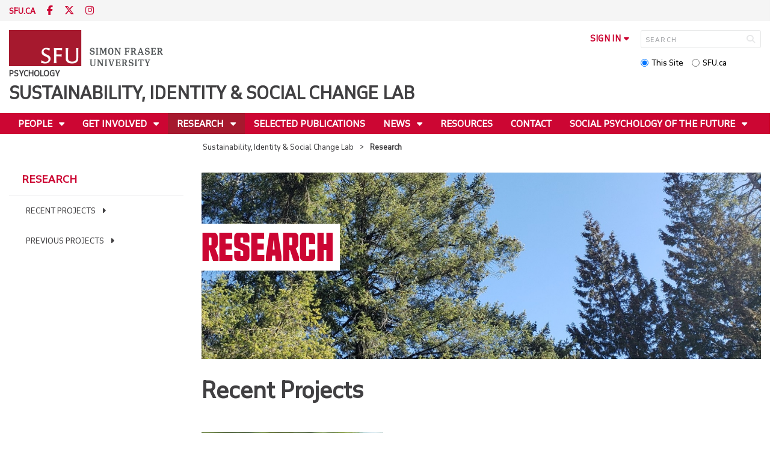

--- FILE ---
content_type: text/html; charset=utf-8
request_url: http://www.sfu.ca/psychology/research/social-change-lab/research.html
body_size: 6560
content:
<!DOCTYPE html>
<!--
/**
* @license
* November FNI and Lava FNI by Tyotheque
* Licensed pageviews: 20 million under sfu.ca
*
* The fonts listed in this notice are subject to the End User License: https://www.typotheque.com/licensing/eula
* Agreement(s) entered into by SFU Communications and Marketing are only under sfu.ca domain and Simon Fraser University as a single legal company.
* All other parties are explicitly restricted from using the Licensed Webfonts(s).
*
* Any non-AEM site under sfu.ca that wants to use fontface must get approval. Please submit a request via
* https://sfu.teamdynamix.com/TDClient/255/ITServices/Requests/ServiceDet?ID=2576
*
* You may obtain a valid license at the URLs below if the site is not under sfu.ca domain.
* URL: https://www.typotheque.com/fonts/november, https://www.typotheque.com/fonts/lava
*
*
* @license
* Countach by ProductionType
* Licensed pageviews: unlimited under sfu.ca
*
* The fonts listed in this notice are subject to the End User License: https://help.productiontype.com/docs/EULA/
* Agreement(s) entered into by SFU Communications and Marketing are only under sfu.ca domain and Simon Fraser University as a single legal company.
* All other parties are explicitly restricted from using the Licensed Webfonts(s).
*
* You may obtain a valid license at the URLs below if the site is not under sfu.ca domain.
* URL: https://productiontype.com/font/countach
*
* Please read https://www.sfu.ca/communicators-toolkit/guides/brand-guide/typography.html or email sfu-brand@sfu.ca for web fonts' details.
*
*/
-->
<html lang="en" data-page-template="basic-page"      >

<head>
	<meta http-equiv="X-UA-Compatible" content="IE=Edge, chrome=1">
	<meta http-equiv="content-type" content="text/html; charset=UTF-8" />
	<meta name="viewport" content="width=device-width, initial-scale=1.0, maximum-scale=1.0">
	<link rel="stylesheet" type="text/css" href="/etc/designs/clf/clientlibs/clf4/default/css/default.css"/>
	<title>  Research - Sustainability, Identity & Social Change Lab - Simon Fraser University  </title> 	<!-- Favicon -->
	<link rel="icon" sizes="any" href="https://www.sfu.ca/favicon.ico">
	<link rel="icon" type="image/png" sizes="32x32" href="https://www.sfu.ca/favicon-32x32.png">
	<link rel="icon" type="image/png" sizes="96x96" href="https://www.sfu.ca/favicon-96x96.png">
	<link rel="apple-touch-icon" href="https://www.sfu.ca/apple-touch-icon.png">
	<link rel="manifest" href="https://www.sfu.ca/site.webmanifest">
	<meta name="theme-color" content="#ffffff">
	<meta name="application-name" content="Simon Fraser University">
	<meta name="apple-mobile-web-app-title" content="SFU"> 	<!-- Stylesheets -->
	<!-- CSS added by us --> <link rel="stylesheet" href="/etc/designs/clf/clientlibs/pack/head-clf4.styles.min.css" type="text/css">
  	<!-- Javascript -->
	<!-- JS added by us before body --> <script src="/etc.clientlibs/clientlibs/granite/jquery.min.js"></script>
<script src="/etc.clientlibs/clientlibs/granite/utils.min.js"></script>
<script src="/etc.clientlibs/clientlibs/granite/jquery/granite.min.js"></script>
<script src="/etc.clientlibs/foundation/clientlibs/jquery.min.js"></script>
 <script src="/etc.clientlibs/clientlibs/granite/jquery-ui.min.js"></script>
<script src="/etc.clientlibs/foundation/clientlibs/jquery-ui.min.js"></script>
 	<!--[if lt IE 9]>
    <script src="/etc/designs/clf/clientlibs/html5shiv.min.js"></script>
<script src="/etc/designs/clf/clientlibs/respond.min.js"></script>

<![endif]-->
	<!--[if lte IE 9]>
    <script src="/etc/designs/clf/clientlibs/matchmedia.min.js"></script>

<![endif]--> 	<!-- CSS added by authors -->  <script type="text/javascript">
		CQURLInfo = {
			"requestPath": "/psychology/research/social-change-lab/research",
			"runModes": "p,s7connect,crx3,nosamplecontent,publish,crx3tar"
		};
		CQPageConfig = {};
	</script>        	<!-- Google Tag Manager V4 -->
	<script>
		(function(w, d, s, l, i) {
			w[l] = w[l] || [];
			w[l].push({
				'gtm.start': new Date().getTime(),
				event: 'gtm.js'
			});
			var f = d.getElementsByTagName(s)[0],
				j = d.createElement(s),
				dl = l != 'dataLayer' ? '&l=' + l : '';
			j.async = true;
			j.src = 'https://www.googletagmanager.com/gtm.js?id=' + i + dl;
			f.parentNode.insertBefore(j, f);
		})(window, document, 'script', 'dataLayer', 'GTM-W87RML');
	</script>
	<!-- End Google Tag Manager V4 -->   	<meta property="og:title" content="Research" />
	<meta property="og:type" content="article" />
	<meta property="og:url" content=http://www.sfu.ca/psychology/research/social-change-lab/research.html />
	<meta property="og:description" content="" />
	<meta property="og:image" content="http://www.sfu.ca/content/dam/sfu/images/common/SFU-social-image.jpeg" />
	<meta property="og:image:width" content="640" />
	<meta property="og:image:height" content="335" />  	<meta name="twitter:card" content="summary_large_image" />
	<meta name="twitter:site" content="" />
	<meta name="twitter:title" content="Research" />
	<meta name="twitter:description" content="" />
	<meta name="twitter:image" content="http://www.sfu.ca/content/dam/sfu/images/common/SFU-social-image.jpeg/jcr:content/renditions/medium.jpg" />  <script>
		var $ = jQuery;
		var clfSettings = {
			ajaxSettings: {
				ajaxLoader: `/etc/designs/clf/clientlibs/clf4/default/img/ajax-loader.gif`
			}
		};
	</script>
</head>

<body data-page="psychology_research_social-change-lab_research"> 	<!-- Google Tag Manager (noscript) V4 -->
	<noscript><iframe src=https://www.googletagmanager.com/ns.html?id=GTM-W87RML height="0" width="0" style="display:none;visibility:hidden"></iframe></noscript>
	<!-- End Google Tag Manager (noscript) V4 -->   <div id="container" class="">
		<header>
			<section class="ribbon">
				<div class="ribbon__content" >
					<div class="ribbon__content--social-icons">
						<ul>
							<li class="social-icons__home-link"><a href="https://www.sfu.ca/">sfu.ca</a></li>
						</ul>  <div class="header-left inherited-parsys">						<div class="parsys">

<div class="text parbase section">

<div class="">
<p><a href="https://www.facebook.com/simonfraseruniversity"><span class="icon" aria-label="Facebook">F</span></a> <a href="https://www.twitter.com/sfu"><span class="icon" aria-label="Twitter">T</span></a> <a href="https://www.instagram.com/simonfraseru/"><span class="icon" aria-label="Instagram">I</span></a></p>
</div></div>
</div>

			</div>
 					</div>
					<div class="ribbon__content--audience-nav">  <div class="header-right inherited-parsys">						<div class="parsys">

<div class="listclf3 parbase section">





    
    
</div>
</div>

			</div>
  </div>
					<div class="ribbon__content--mobile-logo">
						<img src="/etc/designs/clf/clientlibs/clf4/default/img/sfu-logo-only@2x.png" alt=""/>
					</div>
					<div class="ribbon__content--mobile-nav-icons">
						<span class="icon icon-menu">
							<span>MENU</span>
						</span>
						<span class="icon icon-search"></span>
					</div>
				</div>
			</section>
			<div class="mobile-ribbon-spacer"></div>
			<section class="header">
				<div class="header__content">
					<div class="header__content--identify">
						<div class="header__content--logo"  >
							<a href="/psychology/research/social-change-lab.html">
								<div class="sfu-brand-logo">
									<img class="desktop" src="/etc/designs/clf/clientlibs/clf4/default/img/SFU@2x.png" alt=""/>
								</div>
								<div class="non-branded-logo">
									<img class="desktop" src="" alt=""/>
									<img class="mobile tablet" src="" alt=""/>
								</div>
							</a>
						</div>
						<div class="header__content--site-title">  <div class="parent-site-name"> <a href="/psychology.html">Psychology</a> </div>  <div class="main-site-name">
								<a href="/psychology/research/social-change-lab.html"> Sustainability, Identity & Social Change Lab </a>
							</div>
						</div>
						<div class="sfu-brand-extension-logo">  </div>
					</div>
					<div class="header__content--site-tools">
						<ul class="site-tools__sign-in" >
							<li>
								<div class="site-tools__sign-in--trigger">sign in</div>
								<ul class="site-tools__sign-in--sub-nav">
									<li><a href="https://outlook.office.com">SFU Mail</a></li>
									<li><a href="https://go.sfu.ca"><span>go</span>SFU</a></li>
									<li><a href="https://canvas.sfu.ca">Canvas</a></li>
								</ul>
							</li>
						</ul>
						<div class="site-tools__search">
							<form action="/search.html" id="search-form" method="get">
								<div id="search-box-container">
									<input type="text" tabindex="1" name="q" id="search-box" placeholder="SEARCH" />
									<input type="hidden" name="p" value="/content/sfu/psychology/research/social-change-lab" />
									<i aria-hidden="" tabindex="4" class="icon icon-search">
										<span class="sr-only">Search</span>
									</i>
								</div>
								<div id="search-scope">
									<input name="search-scope" value="site" tabindex="2" type="radio" id="this-site" checked="checked" /> <label for="this-site">This Site</label>
									<input name="search-scope" value="sfu" tabindex="3" type="radio" id="sfu-ca" /> <label for="sfu-ca">SFU.ca</label>
								</div>
							</form>
						</div>
					</div>
				</div>
			</section>
		</header>
		<nav>
			<section class="nav">
				<div class="nav__content">
					<div class="nav__content--main-navigation">   <ul>   							<li class="">    <a href="/psychology/research/social-change-lab/who-we-are.html" class="has-sub-nav"> People </a>
								<ul>   									<li class="">  <a href="/psychology/research/social-change-lab/who-we-are/photo-gallery.html">Photo Gallery</a> </li>  								</ul> 							</li>   							<li class="">    <a href="/psychology/research/social-change-lab/GetInvolved.html" class="has-sub-nav"> Get Involved </a>
								<ul>   									<li class="">  <a href="/psychology/research/social-change-lab/GetInvolved/prospective-grad-students.html">Prospective Grad Students</a> </li>    									<li class="">  <a href="/psychology/research/social-change-lab/GetInvolved/research-assistants.html">Research Assistants</a> </li>  								</ul> 							</li>   							<li class="active">    <a href="/psychology/research/social-change-lab/research.html" class="has-sub-nav"> Research </a>
								<ul>   									<li class="">  <a href="/psychology/research/social-change-lab/research/RecentProjects.html">Recent Projects</a> </li>    									<li class="">  <a href="/psychology/research/social-change-lab/research/PreviousProjects.html">Previous Projects</a> </li>  								</ul> 							</li>   							<li class="">    <a href="/psychology/research/social-change-lab/publications-patents.html">Selected Publications</a> 							</li>   							<li class="">    <a href="/psychology/research/social-change-lab/news.html" class="has-sub-nav"> News </a>
								<ul>   									<li class="">  <a href="/psychology/research/social-change-lab/news/latest-updates.html">Latest Updates</a> </li>    									<li class="">  <a href="/psychology/research/social-change-lab/news/media-mentions.html">Media Mentions</a> </li>  								</ul> 							</li>   							<li class="">    <a href="/psychology/research/social-change-lab/Resources.html">Resources</a> 							</li>   							<li class="">    <a href="/psychology/research/social-change-lab/contact.html">Contact</a> 							</li>   							<li class="">    <a href="/psychology/research/social-change-lab/conference-archive.html" class="has-sub-nav"> Social Psychology of the Future </a>
								<ul>   									<li class="">  <a href="/psychology/research/social-change-lab/conference-archive/recordings.html">Recordings of Talks</a> </li>    									<li class="">  <a href="/psychology/research/social-change-lab/conference-archive/posters.html">Posters</a> </li>  								</ul> 							</li> 						</ul>
					</div>
				</div>
			</section>
		</nav>
		<main>
			<section class="main">
				<div class="main__content">
					<div class="main__content--breadcrumb">
						<ul>
							<li><a href="/psychology/research/social-change-lab.html">Sustainability, Identity & Social Change Lab</a></li>   <li>Research</li>  						</ul>
					</div>
					<div class="main__content--content">     <div class="page-content side-nav">   													<!-- nav - content -->
													<div class="page-content__side-nav">
														<div class="page-content__side-nav--container">
															<div id="side-bar-logo-container">
																<div id="side-bar-logo">
																	<img src="/etc/designs/clf/clientlibs/clf4/default/img/SFU@2x.png" alt=""/>
																	<h2 class="site-title"><a href="/psychology/research/social-change-lab.html">Sustainability, Identity & Social Change Lab</a></h2>
																</div>
															</div>
															<ul>   <li class=" snav-l1">  <a href="/psychology/research/social-change-lab/who-we-are.html" class="has-sub-nav">People</a>
																	<ul>   <li class=" snav-l2">  <a href="/psychology/research/social-change-lab/who-we-are/photo-gallery.html">Photo Gallery</a>  </li>   </ul> 																</li>  <li class=" snav-l1">  <a href="/psychology/research/social-change-lab/GetInvolved.html" class="has-sub-nav">Get Involved</a>
																	<ul>   <li class=" snav-l2">  <a href="/psychology/research/social-change-lab/GetInvolved/prospective-grad-students.html">Prospective Grad Students</a>  </li>    <li class=" snav-l2">  <a href="/psychology/research/social-change-lab/GetInvolved/research-assistants.html">Research Assistants</a>  </li>   </ul> 																</li>  <li class="active snav-l1">  <a href="/psychology/research/social-change-lab/research.html" class="has-sub-nav">Research</a>
																	<ul>   <li class=" has-third-level snav-l2">  <a href="/psychology/research/social-change-lab/research/RecentProjects.html">Recent Projects</a>  <ul>  																				<li class=" snav-l3">   <a href="/psychology/research/social-change-lab/research/RecentProjects/effects-of-environmental-cognitive-alternatives.html">Effects of Environmental Cognitive Alternatives</a>   </li>  																				<li class=" snav-l3">   <a href="/psychology/research/social-change-lab/research/RecentProjects/predicting-behaviour.html">Predicting Behaviour</a>   </li> 																			</ul>
																		</li>    <li class=" has-third-level snav-l2">  <a href="/psychology/research/social-change-lab/research/PreviousProjects.html">Previous Projects</a>  <ul>  																				<li class=" snav-l3">   <a href="/psychology/research/social-change-lab/research/PreviousProjects/sub-page.html">Research 101 and a Manifesto for Ethical Research in the Downtown Eastside (DTES)</a>   </li>  																				<li class=" snav-l3">   <a href="/psychology/research/social-change-lab/research/PreviousProjects/sub-page-.html">Aboriginal Focus School</a>   </li> 																			</ul>
																		</li>   </ul> 																</li>  <li class=" snav-l1">  <a href="/psychology/research/social-change-lab/publications-patents.html">Selected Publications</a> 																</li>  <li class=" snav-l1">  <a href="/psychology/research/social-change-lab/news.html" class="has-sub-nav">News</a>
																	<ul>   <li class=" snav-l2">  <a href="/psychology/research/social-change-lab/news/latest-updates.html">Latest Updates</a>  </li>    <li class=" snav-l2">  <a href="/psychology/research/social-change-lab/news/media-mentions.html">Media Mentions</a>  </li>   </ul> 																</li>  <li class=" snav-l1">  <a href="/psychology/research/social-change-lab/Resources.html">Resources</a> 																</li>  <li class=" snav-l1">  <a href="/psychology/research/social-change-lab/contact.html">Contact</a> 																</li>  <li class=" snav-l1">  <a href="/psychology/research/social-change-lab/conference-archive.html" class="has-sub-nav">Social Psychology of the Future</a>
																	<ul>   <li class=" snav-l2">  <a href="/psychology/research/social-change-lab/conference-archive/recordings.html">Recordings of Talks</a>  </li>    <li class=" snav-l2">  <a href="/psychology/research/social-change-lab/conference-archive/posters.html">Posters</a>  </li>   </ul> 																</li>   </ul>  <div class="below-vertical-nav inherited-parsys">				</div>
 														</div>
													</div>
													<div class="page-content__main">  <div class="above-main inherited-parsys">				</div>
 <div class="main_content parsys">

<div class="textimage section">





        <div class="overlay-banner-white">
            <div class="image">
        
        <div data-picture data-alt='' data-style='' data-title=''>
<div data-src="/content/sfu/psychology/research/social-change-lab/research/jcr:content/main_content/textimage/image.img.96.low.jpg/1708130648347.jpg" data-media="(min-width: 1px)"></div>
<div data-src="/content/sfu/psychology/research/social-change-lab/research/jcr:content/main_content/textimage/image.img.320.medium.jpg/1708130648347.jpg" data-media="(min-width: 320px)"></div>
<div data-src="/content/sfu/psychology/research/social-change-lab/research/jcr:content/main_content/textimage/image.img.640.medium.jpg/1708130648347.jpg" data-media="(min-width: 321px)"></div>
<div data-src="/content/sfu/psychology/research/social-change-lab/research/jcr:content/main_content/textimage/image.img.1280.high.jpg/1708130648347.jpg" data-media="(min-width: 481px)"></div>
<div data-src="/content/sfu/psychology/research/social-change-lab/research/jcr:content/main_content/textimage/image.img.1280.high.jpg/1708130648347.jpg" data-media="(min-width: 769px)"></div>
<div data-src="/content/sfu/psychology/research/social-change-lab/research/jcr:content/main_content/textimage/image.img.2000.high.jpg/1708130648347.jpg" data-media="(min-width: 1025px)"></div>
<noscript>
<img src='/content/sfu/psychology/research/social-change-lab/research/_jcr_content/main_content/textimage/image.img.original.low.jpg/1708130648347.jpg' alt=''>
</noscript>
</div>

    
            </div>
            <div class="text"><h1>Research</h1>
</div>
        
    

    
        
    
    <div class="clear"></div></div>
</div>
<div class="text parbase section">

<div class="">
<h2>Recent Projects</h2>

</div></div>


                    
                        <div class="sfu-columns">
                            <div class="ruled-thin margin-top margin-bottom" data-col-layout="100"  >
                    
                                <div class="c1"><div class="listclf3 parbase section">





    
    <ul class="sfu-list clf-list configurable-list" >


<li class="  no-date">

    

    <div class="configurable-list__image">
        <div class="configurable-list__image--container">
            
            <img src="/content/sfu/psychology/research/social-change-lab/research/RecentProjects/effects-of-environmental-cognitive-alternatives/_jcr_content.img.png/1708462385.png" alt=""/>
        </div>
    </div>

    


    <div class="configurable-list__title"><a href="/psychology/research/social-change-lab/research/RecentProjects/effects-of-environmental-cognitive-alternatives.html">Effects of Environmental Cognitive Alternatives</a></div>
    
    

    

    
        <div class="configurable-list__description">
            <p>
                

                
                    A writing study to understand if this activity influences pro-environmental behaviours.
                
            </p>
        </div>
    

    
        <div class="configurable-list__more">
            <p>
                <a href="/psychology/research/social-change-lab/research/RecentProjects/effects-of-environmental-cognitive-alternatives.html">Read more</a>
            </p>
        </div>
    
</li>


<li class="  no-date">

    

    <div class="configurable-list__image">
        <div class="configurable-list__image--container">
            
            <img src="/content/sfu/psychology/research/social-change-lab/research/RecentProjects/predicting-behaviour/_jcr_content.img.png/1708464585.png" alt=""/>
        </div>
    </div>

    


    <div class="configurable-list__title"><a href="/psychology/research/social-change-lab/research/RecentProjects/predicting-behaviour.html">Predicting Behaviour</a></div>
    
    

    

    
        <div class="configurable-list__description">
            <p>
                

                
                    Access to environmental cognitive alternatives predicts pro-environmental activist behavior.
                
            </p>
        </div>
    

    
        <div class="configurable-list__more">
            <p>
                <a href="/psychology/research/social-change-lab/research/RecentProjects/predicting-behaviour.html">Read more</a>
            </p>
        </div>
    
</li></ul>
</div>
</div></div></div>

                    
                        <div class="sfu-columns">
                            <div class="ruled margin-top margin-bottom" data-col-layout="50-50"  >
                    
                                <div class="c1">   </div>   <div class="c2"></div></div></div><div class="text parbase section">

<div class="">
<h2>Previous Projects</h2>

</div></div>


                    
                        <div class="sfu-columns">
                            <div class="ruled-thin margin-top margin-bottom" data-col-layout="100"  >
                    
                                <div class="c1"><div class="listclf3 parbase section">





    
    <ul class="sfu-list clf-list configurable-list" >


<li class="  no-date">

    

    <div class="configurable-list__image">
        <div class="configurable-list__image--container">
            
            <img src="/content/sfu/psychology/research/social-change-lab/research/PreviousProjects/sub-page/_jcr_content.img.png/1707508392.jpg" alt=""/>
        </div>
    </div>

    


    <div class="configurable-list__title"><a href="/psychology/research/social-change-lab/research/PreviousProjects/sub-page.html">Research 101 and a Manifesto for Ethical Research in the Downtown Eastside (DTES)</a></div>
    
    

    

    
        <div class="configurable-list__description">
            <p>
                

                
                    A series of six weekly workshops to discuss research and ethics in the Downtown Eastside (DTES).
                
            </p>
        </div>
    

    
        <div class="configurable-list__more">
            <p>
                <a href="/psychology/research/social-change-lab/research/PreviousProjects/sub-page.html">Read more</a>
            </p>
        </div>
    
</li>


<li class="  no-date">

    

    <div class="configurable-list__image">
        <div class="configurable-list__image--container">
            
            <img src="/content/sfu/psychology/research/social-change-lab/research/PreviousProjects/sub-page-/_jcr_content.img.png/1706908333.jpg" alt=""/>
        </div>
    </div>

    


    <div class="configurable-list__title"><a href="/psychology/research/social-change-lab/research/PreviousProjects/sub-page-.html">Aboriginal Focus School</a></div>
    
    

    

    
        <div class="configurable-list__description">
            <p>
                

                
                    A collaborative research effort between the SISC Lab and our community partner, Vonnie Hutchingson.
                
            </p>
        </div>
    

    
        <div class="configurable-list__more">
            <p>
                <a href="/psychology/research/social-change-lab/research/PreviousProjects/sub-page-.html">Read more</a>
            </p>
        </div>
    
</li></ul>
</div>
</div></div></div>

                    
                        <div class="sfu-columns">
                            <div class="" data-col-layout="100"  >
                    
                                <div class="c1"><div class="text parbase section">

<div class="button grey block">
<h2>How you can get involved</h2>
<p><a href="/psychology/research/social-change-lab/GetInvolved.html" target="_blank">Learn more</a></p>

</div></div>
</div></div></div></div>
 <div class="below-main inherited-parsys">				</div>
  </div>  																</div> 															</div>
														</div>
			</section>
		</main>
		<footer>
			<section class="footer">
				<div class="footer__content">
					<div class="footer__content--sfu-global">
						<div class="sfu-global--site-links">
							<h5>Sustainability, Identity & Social Change Lab</h5>
							<ul>  <li> <a href="/psychology/research/social-change-lab/who-we-are.html">People</a> </li>  <li> <a href="/psychology/research/social-change-lab/GetInvolved.html">Get Involved</a> </li>  <li> <a href="/psychology/research/social-change-lab/research.html">Research</a> </li>  <li> <a href="/psychology/research/social-change-lab/publications-patents.html">Selected Publications</a> </li>  <li> <a href="/psychology/research/social-change-lab/news.html">News</a> </li>  <li> <a href="/psychology/research/social-change-lab/Resources.html">Resources</a> </li>  <li> <a href="/psychology/research/social-change-lab/contact.html">Contact</a> </li>  <li> <a href="/psychology/research/social-change-lab/conference-archive.html">Social Psychology of the Future</a> </li>  </ul>
						</div>
						<div class="sfu-global--contact-info">  <div class="contact-us inherited-parsys">						<div class="parsys">

<div class="text parbase section">

<div class="">
<h3>Contact us</h3>
</div></div>
<div class="text parbase section">

<div class="">
<p>8888 University Drive<br>Burnaby, B.C.<br>Canada V5A 1S6 </p>
</div></div>
</div>

			</div>
  <div class="sfu-global--footer-social-links">
								<!-- populated by js -->
							</div>
						</div>
					</div>
					<div class="footer__content--sfu-links">
						<ul>
							<li><a href="https://www.sfu.ca/srs">Safety &amp; Risk</a></li>
							<li><a href="https://www.sfu.ca/campuses/maps-and-directions">SFU Maps &amp; Directions</a></li>
							<li><a href="https://www.sfu.ca/admission">SFU Admissions</a></li>
							<li><a href="https://www.sfu.ca/srs/campus-safety-security/traffic-safety/road-report.html">Road Report</a></li>
							<li><a href="https://give.sfu.ca">Give to SFU</a></li>
							<li><a href="https://www.sfu.ca/emergency">Emergency Information</a></li>
							<li><a href="https://www.sfu.ca/dir/a.html">A-Z Directory</a></li>
						</ul>
					</div>
					<div class="footer__content--sfu-info">
						<div class="footer__content--sfu-info-logo">
							<img src="/etc/designs/clf/clientlibs/clf4/default/img/SFU_horizontal_reversed_colour_rgb.png" alt="" class="footer__content--sfu-info-logo__img--dark-theme"/>
							<img src="/etc/designs/clf/clientlibs/clf4/default/img/SFU@2x.png" alt="" class="footer__content--sfu-info-logo__img--light-theme"/>
						</div>
						<div class="footer__content--sfu-info-acknowledgement">
							<p>Simon Fraser University respectfully acknowledges the xʷməθkʷəy̓əm (Musqueam), Sḵwx̱wú7mesh Úxwumixw (Squamish), səlilwətaɬ (Tsleil-Waututh), q̓íc̓əy̓ (Katzie), kʷikʷəƛ̓əm (Kwikwetlem), Qayqayt, Kwantlen, Semiahmoo and Tsawwassen peoples on whose unceded traditional territories our three campuses reside.</p>
							<p class="legal"><a href="https://www.sfu.ca/contact/terms-conditions.html">Terms &amp; Conditions</a><a href="https://www.sfu.ca/contact/terms-conditions/privacy.html">Privacy policy</a><a href="https://www.sfu.ca">&copy; Simon Fraser University</a>
						</div>
					</div>
				</div>
			</section>
		</footer>
		<section class="mobile-nav">
			<div class="mobile-nav__content">
				<div class="mobile-nav__content--site-title">
					<div class="parent-site-name">
					</div>
					<div class="main-site-name">
						<!--populate by js -->
						<span class="close-mobile-nav">
							<!-- populated by css -->
						</span>
					</div>
				</div>
				<div class="mobile-nav__content--nav-list">
					<div class="mobile-nav__main-nav">
						<ul>     							<li class="">    <a href="/psychology/research/social-change-lab/who-we-are.html" class="has-sub-nav">People</a>
								<ul> 									<li>  <a href="/psychology/research/social-change-lab/who-we-are.html">Overview</a> </li>   									<li class="">    <a href="/psychology/research/social-change-lab/who-we-are/photo-gallery.html">Photo Gallery</a> 									</li> 								</ul> 							</li>   							<li class="">    <a href="/psychology/research/social-change-lab/GetInvolved.html" class="has-sub-nav">Get Involved</a>
								<ul> 									<li>  <a href="/psychology/research/social-change-lab/GetInvolved.html">Overview</a> </li>   									<li class="">    <a href="/psychology/research/social-change-lab/GetInvolved/prospective-grad-students.html">Prospective Grad Students</a> 									</li>   									<li class="">    <a href="/psychology/research/social-change-lab/GetInvolved/research-assistants.html">Research Assistants</a> 									</li> 								</ul> 							</li>   							<li class="active">    <a href="/psychology/research/social-change-lab/research.html" class="has-sub-nav">Research</a>
								<ul>  <li class="active">  <a href="/psychology/research/social-change-lab/research.html">Overview</a> </li>   									<li class="">    <a href="/psychology/research/social-change-lab/research/RecentProjects.html" class="has-third-level">Recent Projects</a>
										<ul>  <li><a href="/psychology/research/social-change-lab/research/RecentProjects.html" class="mnav-l3">Overview</a></li>     											<li class="">    <a href="/psychology/research/social-change-lab/research/RecentProjects/effects-of-environmental-cognitive-alternatives.html" class="mnav-l3">Effects of Environmental Cognitive Alternatives</a>  <ul> 												</ul>
											</li>     											<li class="">    <a href="/psychology/research/social-change-lab/research/RecentProjects/predicting-behaviour.html" class="mnav-l3">Predicting Behaviour</a>  <ul> 												</ul>
											</li>  										</ul> 									</li>   									<li class="">    <a href="/psychology/research/social-change-lab/research/PreviousProjects.html" class="has-third-level">Previous Projects</a>
										<ul>  <li><a href="/psychology/research/social-change-lab/research/PreviousProjects.html" class="mnav-l3">Overview</a></li>     											<li class="">    <a href="/psychology/research/social-change-lab/research/PreviousProjects/sub-page.html" class="mnav-l3">Research 101 and a Manifesto for Ethical Research in the Downtown Eastside (DTES)</a>  <ul> 												</ul>
											</li>     											<li class="">    <a href="/psychology/research/social-change-lab/research/PreviousProjects/sub-page-.html" class="mnav-l3">Aboriginal Focus School</a>  <ul> 												</ul>
											</li>  										</ul> 									</li> 								</ul> 							</li>   							<li class="">    <a href="/psychology/research/social-change-lab/publications-patents.html">Selected Publications</a> 							</li>   							<li class="">    <a href="/psychology/research/social-change-lab/news.html" class="has-sub-nav">News</a>
								<ul> 									<li>  <a href="/psychology/research/social-change-lab/news.html">Overview</a> </li>   									<li class="">    <a href="/psychology/research/social-change-lab/news/latest-updates.html">Latest Updates</a> 									</li>   									<li class="">    <a href="/psychology/research/social-change-lab/news/media-mentions.html">Media Mentions</a> 									</li> 								</ul> 							</li>   							<li class="">    <a href="/psychology/research/social-change-lab/Resources.html">Resources</a> 							</li>   							<li class="">    <a href="/psychology/research/social-change-lab/contact.html">Contact</a> 							</li>   							<li class="">    <a href="/psychology/research/social-change-lab/conference-archive.html" class="has-sub-nav">Social Psychology of the Future</a>
								<ul> 									<li>  <a href="/psychology/research/social-change-lab/conference-archive.html">Overview</a> </li>   									<li class="">    <a href="/psychology/research/social-change-lab/conference-archive/recordings.html">Recordings of Talks</a> 									</li>   									<li class="">    <a href="/psychology/research/social-change-lab/conference-archive/posters.html">Posters</a> 									</li> 								</ul> 							</li> 						</ul>
					</div>
					<div class="mobile-nav__audience-nav">
						<!-- populated by js -->
					</div>
				</div>
			</div>
			<div class="mobile-nav__third-level-container">
				<div class="mobile-nav__third-level-container--nav-name">
					<span>
						<!-- populated by js -->
					</span>
				</div>
				<div class="mobile-nav__third-level-container--nav-items">
					<!-- populated by js -->
				</div>
			</div>
			<div class="mobile-nav__social-icons">
				<ul class="mobile-nav__social-icons--home-link">
					<li><a href="https://www.sfu.ca/">SFU.CA</a></li>
				</ul>
				<div class="mobile-nav__social-icons--social-links">
					<!-- populated by js -->
				</div>
			</div>
		</section>
		<section class="mobile-search">
			<div class="mobile-search__content">
				<div class="mobile-search__content--site-title">
					<div class="mobile-search-header">
						<span>Search</span>
						<span class="close-mobile-search">
							<!-- populated by css -->
						</span>
					</div>
				</div>
				<div class="mobile-search__content--search-form">
					<form action="/search.html" id="search-form" method="get">
						<div id="mobile-search-box-container">
							<input type="text" name="q" id="mobile-search-box" placeholder="SEARCH" />
							<input type="hidden" name="p" value="/content/sfu/psychology/research/social-change-lab" />
							<i aria-hidden="" class="icon icon-search">
								<span class="sr-only">Search</span>
							</i>
						</div>
						<div id="mobile-search-scope">
							<input name="search-scope" value="site" type="radio" id="mobile-this-site" checked="checked" /> <label for="mobile-this-site">This Site</label>
							<input name="search-scope" value="sfu" type="radio" id="mobile-sfu-ca" /> <label for="mobile-sfu-ca">SFU.ca</label>
						</div>
					</form>
				</div>
				<div class="mobile-search-links" >
					<ul>
						<li><a href="https://outlook.office.com">SFU Mail</a></li>
						<li><a href="https://go.sfu.ca"><span>go</span>SFU</a></li>
						<li><a href="https://canvas.sfu.ca">Canvas</a></li>
					</ul>
				</div>
			</div>
		</section>
		<section class="popup">
			<div class="popup__container">
				<div class="popup__container--overlay"></div>
				<div class="popup__container--wrapper">
					<div class="popup__container--header">
						<div class="popup-title"></div>
						<div class="popup-close-button" aria-label="close popup"></div>
					</div>
					<div class="popup__container--content">
						<div class="sfu-global-spinner-container"></div>
					</div>
					<div class="popup__container--mobile-close">close</div>
				</div>
			</div>
		</section>
		<script src="/etc/designs/clf/clientlibs/clf4/default/js/default.base.concat.js"></script>
		<!-- JS added by us after body -->  <script src="/etc/designs/clf/clientlibs/pack/footer-clf4.scripts.min.js"></script>
  <script src="/etc/designs/sfu/clientlibs/toggleFormContent.min.js"></script>
  		<!-- JS added by authors --> 	</div>  </body>

</html>
<!-- build 4.0.0 -->